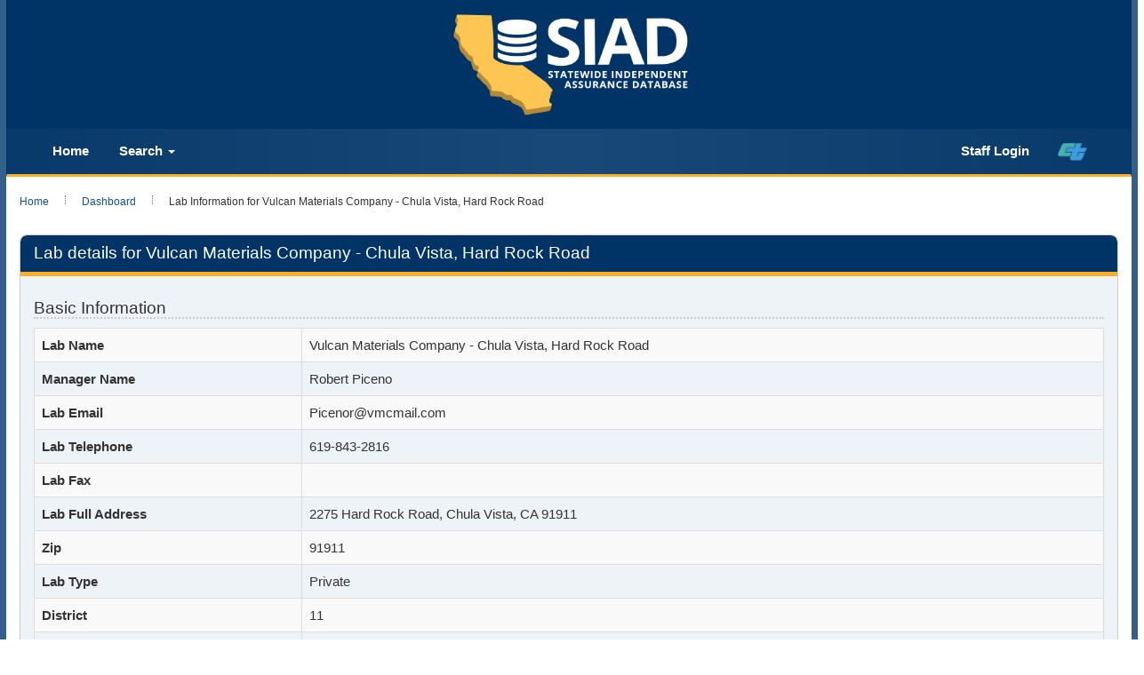

--- FILE ---
content_type: text/html; charset=UTF-8
request_url: https://sia.dot.ca.gov/index.php?r=lab%2Fview&id=621&sort=testMethod.testFullName
body_size: 25407
content:
<!DOCTYPE html>
<html lang="en-US">
<head>
    <meta http-equiv="X-UA-Compatible" content="IE=edge">
    <meta charset="UTF-8">
    <meta name="viewport" content="width=device-width, initial-scale=1">
    <link rel="shortcut icon" href="/images/logo_catrans.gif">
    <meta name="csrf-param" content="_csrf">
<meta name="csrf-token" content="2qKoJjK7oe811sLY9CrnzjwsSPkqB0_AKn2fWO4Szn6O6OJlBe3Qq16YlKCAGZ-RRVgJnVBgJvEbEMAH3HWpJg==">
    <script type="text/javascript" src="/ruxitagentjs_ICANVfqrux_10327251022105625.js" data-dtconfig="rid=RID_1947799013|rpid=-1192873215|domain=ca.gov|reportUrl=/rb_bf84802mhz|app=ea7c4b59f27d43eb|cuc=lxc2r0ou|owasp=1|mel=100000|expw=1|featureHash=ICANVfqrux|dpvc=1|lastModification=1764868789808|tp=500,50,0|rdnt=1|uxrgce=1|srbbv=2|agentUri=/ruxitagentjs_ICANVfqrux_10327251022105625.js"></script><link href="/assets/bcf4df15/css/bootstrap.css" rel="stylesheet">
<link href="/css/site.css" rel="stylesheet">
<script src="/assets/69806481/jquery.js"></script>
<script src="/assets/b40e8016/yii.js"></script>
<script src="/assets/bcf4df15/js/bootstrap.js"></script>
<script src="/js/siad.extension.js"></script>    <title>Caltrans SIAD - Lab Information for Vulcan Materials Company - Chula Vista, Hard Rock Road</title>
    <link rel="stylesheet" href="/css/ct_css/cagov.core.css">
    <link rel="stylesheet" href="/css/ct_css/colorscheme-oceanside.css">
    <link rel="stylesheet" href="/css/ct_css/custom.css">
    <style>
        .overlay {
            display:none;
            position:fixed;
            z-index:98989;
            top:0;
            left:0;
            height:100%;
            width:100%;
            background:rgba(255,255,255,0.5) url( /images/loading002.gif)   50% 50% no-repeat;
        }
        body.loading .overlay {
            overflow: hidden;
        }
        body.loading .overlay {
            display: block;
        }
    </style>
    <script>
        $(function() {
            $( ".dashboard" ).click(function() {
                $( "body" ).addClass("loading");
            });
        });
    </script>
</head>
<body>
<header id="header" class="global-header">
    <div class="branding">
        <div class="header-organization-banner">
            <a href="/index.php?r=site%2Findex" alt="SIAD Home" class="siad-logo">
                <div id="siad-logo-display"></div>
            </a>
        </div>
    </div>
    <nav class="navbar navbar-default main-navigation">
        <div class="container-fluid">
            <div class="navbar-header">
                <a class="navbar-brand" href="/index.php?r=site%2Findex">
                    <div class="siad-logo-mobile"></div>
                </a>
                <button type="button" class="navbar-toggle collapsed" data-toggle="collapse" data-target="#bs-example-navbar-collapse-1" aria-expanded="false">
                    <span class="sr-only">Toggle navigation</span>
                    <span class="icon-bar"></span>
                    <span class="icon-bar"></span>
                    <span class="icon-bar"></span>
                </button>
            </div>
            <div class="collapse navbar-collapse" id="bs-example-navbar-collapse-1">
                <ul class="nav navbar-nav navbar-left">
                    <li><a class="navbar-menu-item" href="/index.php?r=site%2Findex">Home</a></li>
                    <li class="dropdown">
                        <a class="navbar-menu-item" href="#" class="dropdown-toggle" data-toggle="dropdown" role="button" aria-haspopup="true" aria-expanded="false">Search <span class="caret"></span></a>
                        <ul class="dropdown-menu">
                            <li><a href="/index.php?r=lab%2Fsearch">Lab Search</a></li>
                            <li><a href="/index.php?r=tester%2Fsearch">Technician Search</a></li>
                        </ul>
                    </li>
                                    </ul>
                <ul class="nav navbar-nav navbar-right">
                                        <li class="dropdown">
                                            <li><a class="navbar-menu-item" href="/index.php?r=site%2Flogin">Staff Login</a></li>
                                    </li>
                    <li><a href="https://dot.ca.gov/" title="home"><img id ="ct-logo" src="/images/ct_logo_trans_.png" alt="California Department of Transportation (Caltrans Title)"></a></li>
                </ul>
            </div>
        </div>
    </nav>
</header>
<div class="wrap">
    <div class="container main-content">
        <ul class="breadcrumb"><li><a href="/index.php">Home</a></li>
<li><a href="/index.php?r=iastaff%2Findex">Dashboard</a></li>
<li class="active">Lab Information for Vulcan Materials Company - Chula Vista, Hard Rock Road</li>
</ul>        <div class="watermark">
            <div class="transparentbox">
                <p>    

<div class="panel panel-standout">
    <div class="panel-heading">
        <h2>Lab details for Vulcan Materials Company - Chula Vista, Hard Rock Road</h2>
        <div class="options">
                    </div>
    </div>
    <div class="panel-body">
        <p>
            <h4>Basic Information</h4>
            <table id="w0" class="table table-striped table-bordered detail-view"><tr><th>Lab Name</th><td>Vulcan Materials Company - Chula Vista, Hard Rock Road</td></tr>
<tr><th>Manager Name</th><td>Robert Piceno</td></tr>
<tr><th>Lab Email</th><td>Picenor@vmcmail.com</td></tr>
<tr><th>Lab Telephone</th><td>619-843-2816</td></tr>
<tr><th>Lab Fax</th><td></td></tr>
<tr><th>Lab Full Address</th><td>2275 Hard Rock Road, Chula Vista, CA 91911</td></tr>
<tr><th>Zip</th><td>91911</td></tr>
<tr><th>Lab Type</th><td>Private</td></tr>
<tr><th>District</th><td>11</td></tr>
<tr><th>Mobile Lab Full Address</th><td>, ,  </td></tr></table>    
                            <a target="_blank" class="btn btn-info" href="/index.php?r=lab%2Fpublicdownload_tl0113&lab_id=621">Download TL-0113</a>
                    
        </p>

        <div class="panel panel-default">
            <div class="panel-heading">
                <h2>RSP Information</h2>
            </div>
            <div class="panel-body">
                <label>RSP Shipping Address:</label> 2041 Heritage Road, Chula Vista, CA 91913                            </div>
        </div>
        
        <div class="panel panel-default">
            <div class="panel-heading">
                <h2>Test Methods</h2>
                <div class="options">
                                    </div>
            </div>
            <div class="panel-body">
                <div id="accreditation-list" data-pjax-container="" data-pjax-push-state data-pjax-timeout="1000">                <h3>California Test (CT) Accreditations</h3><div id="w1" class="table-responsive"><div class="summary">Total <b>12</b> items.</div>
<table class="table table-striped table-bordered"><thead>
<tr><th><a class="asc" href="/index.php?r=lab%2Fview&amp;id=621&amp;sort=-testMethod.testFullName" data-sort="-testMethod.testFullName">Test Method</a></th><th><a href="/index.php?r=lab%2Fview&amp;id=621&amp;sort=obtained_date" data-sort="obtained_date">Obtained Date</a></th><th><a href="/index.php?r=lab%2Fview&amp;id=621&amp;sort=expiration_date" data-sort="expiration_date">Expiration Date</a></th><th>Status</th><th><a href="/index.php?r=lab%2Fview&amp;id=621&amp;sort=statusChangedBy.person.fullName" data-sort="statusChangedBy.person.fullName">IA Responsible</a></th><th>Technician Certified?</th></tr>
</thead>
<tbody>
<tr data-key="0"><td><a data-pjax="false"  target="_blank" href="/index.php?r=testmethod%2Fview&id=172">CT 105: Calculations - Gradings (JTCP)</a></td><td>2022-12-22</td><td>2023-12-22</td><td><span class="label label-info" ><strong>Expired</strong></span></td><td><a data-pjax="false"  target="_blank" href="/index.php?r=iastaff%2Fview&id=2573">Roy(Chip) Denner</a></td><td><span class="label label-success">Yes</span></td></tr>
<tr data-key="1"><td><a data-pjax="false"  target="_blank" href="/index.php?r=testmethod%2Fview&id=173">CT 106: Definitions - Specific Gravity (SpG)</a></td><td>2022-12-22</td><td>2023-12-22</td><td><span class="label label-info" ><strong>Expired</strong></span></td><td><a data-pjax="false"  target="_blank" href="/index.php?r=iastaff%2Fview&id=2573">Roy(Chip) Denner</a></td><td><span class="label label-warning">No</span></td></tr>
<tr data-key="2"><td><a data-pjax="false"  target="_blank" href="/index.php?r=testmethod%2Fview&id=175">CT 125 AGG: Sampling - AGGREGATES (JTCP)</a></td><td>2022-12-22</td><td>2023-12-22</td><td><span class="label label-info" ><strong>Expired</strong></span></td><td><a data-pjax="false"  target="_blank" href="/index.php?r=iastaff%2Fview&id=2573">Roy(Chip) Denner</a></td><td><span class="label label-success">Yes</span></td></tr>
<tr data-key="3"><td><a data-pjax="false"  target="_blank" href="/index.php?r=testmethod%2Fview&id=174">CT 125 GEN: Sampling - GENERAL</a></td><td>2022-12-22</td><td>2023-12-22</td><td><span class="label label-info" ><strong>Expired</strong></span></td><td><a data-pjax="false"  target="_blank" href="/index.php?r=iastaff%2Fview&id=2573">Roy(Chip) Denner</a></td><td><span class="label label-warning">No</span></td></tr>
<tr data-key="4"><td><a data-pjax="false"  target="_blank" href="/index.php?r=testmethod%2Fview&id=180">CT 201: Sample Preparation - Soil and Aggregates (JTCP)</a></td><td>2022-12-22</td><td>2023-12-22</td><td><span class="label label-info" ><strong>Expired</strong></span></td><td><a data-pjax="false"  target="_blank" href="/index.php?r=iastaff%2Fview&id=2573">Roy(Chip) Denner</a></td><td><span class="label label-success">Yes</span></td></tr>
<tr data-key="5"><td><a data-pjax="false"  target="_blank" href="/index.php?r=testmethod%2Fview&id=181">CT 202: Sieve analysis - Fine and Coarse Aggregates (JTCP)</a></td><td>2022-12-22</td><td>2023-12-22</td><td><span class="label label-info" ><strong>Expired</strong></span></td><td><a data-pjax="false"  target="_blank" href="/index.php?r=iastaff%2Fview&id=2573">Roy(Chip) Denner</a></td><td><span class="label label-success">Yes</span></td></tr>
<tr data-key="6"><td><a data-pjax="false"  target="_blank" href="/index.php?r=testmethod%2Fview&id=189">CT 212: Unit Weight of Aggregates</a></td><td>2022-12-22</td><td>2023-12-22</td><td><span class="label label-info" ><strong>Expired</strong></span></td><td><a data-pjax="false"  target="_blank" href="/index.php?r=iastaff%2Fview&id=2573">Roy(Chip) Denner</a></td><td><span class="label label-warning">No</span></td></tr>
<tr data-key="7"><td><a data-pjax="false"  target="_blank" href="/index.php?r=testmethod%2Fview&id=193">CT 217: Sand Equivalent (JTCP)</a></td><td>2022-12-22</td><td>2023-12-22</td><td><span class="label label-info" ><strong>Expired</strong></span></td><td><a data-pjax="false"  target="_blank" href="/index.php?r=iastaff%2Fview&id=2573">Roy(Chip) Denner</a></td><td><span class="label label-success">Yes</span></td></tr>
<tr data-key="8"><td><a data-pjax="false"  target="_blank" href="/index.php?r=testmethod%2Fview&id=197">CT 226: Moisture Content - Soils and Aggregates (JTCP)</a></td><td>2022-12-22</td><td>2023-12-22</td><td><span class="label label-info" ><strong>Expired</strong></span></td><td><a data-pjax="false"  target="_blank" href="/index.php?r=iastaff%2Fview&id=2573">Roy(Chip) Denner</a></td><td><span class="label label-success">Yes</span></td></tr>
<tr data-key="9"><td><a data-pjax="false"  target="_blank" href="/index.php?r=testmethod%2Fview&id=198">CT 227: Cleanness Value (JTCP)</a></td><td>2022-12-22</td><td>2023-12-22</td><td><span class="label label-info" ><strong>Expired</strong></span></td><td><a data-pjax="false"  target="_blank" href="/index.php?r=iastaff%2Fview&id=2573">Roy(Chip) Denner</a></td><td><span class="label label-success">Yes</span></td></tr>
<tr data-key="10"><td><a data-pjax="false"  target="_blank" href="/index.php?r=testmethod%2Fview&id=199">CT 229: Durability (JTCP)</a></td><td>2022-12-22</td><td>2023-12-22</td><td><span class="label label-info" ><strong>Expired</strong></span></td><td><a data-pjax="false"  target="_blank" href="/index.php?r=iastaff%2Fview&id=2573">Roy(Chip) Denner</a></td><td><span class="label label-success">Yes</span></td></tr>
<tr data-key="11"><td><a data-pjax="false"  target="_blank" href="/index.php?r=testmethod%2Fview&id=203">CT 235: Flat and Elongated Particles</a></td><td>2022-12-22</td><td>2023-12-22</td><td><span class="label label-info" ><strong>Expired</strong></span></td><td><a data-pjax="false"  target="_blank" href="/index.php?r=iastaff%2Fview&id=2573">Roy(Chip) Denner</a></td><td><span class="label label-warning">No</span></td></tr>
</tbody></table>
</div><h3>AASHTO/ASTM Proficiencies</h3><div id="w2" class="table-responsive">
<table class="table table-striped table-bordered"><thead>
<tr><th>Test Method</th><th>Obtained Date</th><th>Expiration Date</th><th>Status</th><th>IA Responsible</th><th>Technician Certified?</th></tr>
</thead>
<tbody>
<tr><td colspan="6"><div class="empty">No results found.</div></td></tr>
</tbody></table>
</div>
        </div>    </div>
</div>


<div class="panel panel-default">
    <div class="panel-heading">
        <h2>Technicians in the Lab</h2>
    </div>
    <div class="panel-body">
        <h3>Technician Summary</h3>
        <div id="w3" class="table-responsive"><div class="summary">Total <b>1</b> item.</div>
<table class="table table-striped table-bordered"><thead>
<tr><th>First Name</th><th>Last Name</th><th>Actions</th></tr>
</thead>
<tbody>
<tr data-key="0"><td>Leonardo</td><td>Lomeli</td><td><a data-pjax="false" aria-label="View_tester_2586" target="_blank" href="/index.php?r=tester%2Fview&id=2586"><span class="glyphicon glyphicon-eye-open"></span> View</a><br /></td></tr>
</tbody></table>
</div><hr /><h3>Technician Details</h3><div class="well"><h4>Details for Leonardo Lomeli </h4><table id="w4" class="table table-striped table-bordered detail-view"><tr><th>First Name</th><td>Leonardo</td></tr>
<tr><th>Last Name</th><td>Lomeli</td></tr>
<tr><th>Status</th><td>Active</td></tr></table><div id="w5" class="table-responsive"><div class="summary">Total <b>13</b> items.</div>
<table class="table table-striped table-bordered"><caption>Certified California Tests(CT)</caption>
<thead>
<tr><th>Test Method</th><th>Obtained Date</th><th>Expiration Date</th><th>Status</th><th>IA Responsible</th><th>Within Lab Scope?</th></tr>
</thead>
<tbody>
<tr data-key="0"><td>CT 105: Calculations - Gradings (JTCP)</td><td>2025-05-07</td><td>2028-05-07</td><td><span class="label label-danger" ><strong>Inactive</strong></span></td><td><a data-pjax="false"  target="_blank" href="/index.php?r=iastaff%2Fview&id=2643">Graham Velek</a></td><td><span class="label label-success">Yes</span></td></tr>
<tr data-key="1"><td>CT 106: Definitions - Specific Gravity (SpG)</td><td>2016-01-19</td><td>2023-06-30</td><td><span class="label label-info" ><strong>Expired</strong></span></td><td><a data-pjax="false"  target="_blank" href="/index.php?r=iastaff%2Fview&id=2573">Roy(Chip) Denner</a></td><td><span class="label label-success">Yes</span></td></tr>
<tr data-key="2"><td>CT 125 AGG: Sampling - AGGREGATES (JTCP)</td><td>2025-05-07</td><td>2028-05-07</td><td><span class="label label-success" ><strong>Active</strong></span></td><td><a data-pjax="false"  target="_blank" href="/index.php?r=iastaff%2Fview&id=2643">Graham Velek</a></td><td><span class="label label-success">Yes</span></td></tr>
<tr data-key="3"><td>CT 125 GEN: Sampling - GENERAL</td><td>2016-01-19</td><td>2017-01-19</td><td><span class="label label-info" ><strong>Expired</strong></span></td><td><a data-pjax="false"  target="_blank" href="/index.php?r=iastaff%2Fview&id=2573">Roy(Chip) Denner</a></td><td><span class="label label-success">Yes</span></td></tr>
<tr data-key="4"><td>CT 125 HMA: Sampling - HMA (JTCP)</td><td>2016-01-19</td><td>2017-01-19</td><td><span class="label label-info" ><strong>Expired</strong></span></td><td><a data-pjax="false"  target="_blank" href="/index.php?r=iastaff%2Fview&id=2573">Roy(Chip) Denner</a></td><td><span class="label label-warning">No</span></td></tr>
<tr data-key="5"><td>CT 201: Sample Preparation - Soil and Aggregates (JTCP)</td><td>2025-05-07</td><td>2028-05-07</td><td><span class="label label-success" ><strong>Active</strong></span></td><td><a data-pjax="false"  target="_blank" href="/index.php?r=iastaff%2Fview&id=2643">Graham Velek</a></td><td><span class="label label-success">Yes</span></td></tr>
<tr data-key="6"><td>CT 202: Sieve analysis - Fine and Coarse Aggregates (JTCP)</td><td>2025-05-07</td><td>2028-05-07</td><td><span class="label label-success" ><strong>Active</strong></span></td><td><a data-pjax="false"  target="_blank" href="/index.php?r=iastaff%2Fview&id=2643">Graham Velek</a></td><td><span class="label label-success">Yes</span></td></tr>
<tr data-key="7"><td>CT 205: Percent Crushed Particles (JTCP)</td><td>2025-05-07</td><td>2028-05-07</td><td><span class="label label-success" ><strong>Active</strong></span></td><td><a data-pjax="false"  target="_blank" href="/index.php?r=iastaff%2Fview&id=2643">Graham Velek</a></td><td><span class="label label-warning">No</span></td></tr>
<tr data-key="8"><td>CT 216: Relative Compaction - Soils and Aggregates (JTCP)</td><td>2025-05-07</td><td>2028-05-07</td><td><span class="label label-danger" ><strong>Inactive</strong></span></td><td><a data-pjax="false"  target="_blank" href="/index.php?r=iastaff%2Fview&id=2643">Graham Velek</a></td><td><span class="label label-warning">No</span></td></tr>
<tr data-key="9"><td>CT 217: Sand Equivalent (JTCP)</td><td>2025-05-07</td><td>2028-05-07</td><td><span class="label label-success" ><strong>Active</strong></span></td><td><a data-pjax="false"  target="_blank" href="/index.php?r=iastaff%2Fview&id=2643">Graham Velek</a></td><td><span class="label label-success">Yes</span></td></tr>
<tr data-key="10"><td>CT 226: Moisture Content - Soils and Aggregates (JTCP)</td><td>2025-05-07</td><td>2028-05-07</td><td><span class="label label-success" ><strong>Active</strong></span></td><td><a data-pjax="false"  target="_blank" href="/index.php?r=iastaff%2Fview&id=2643">Graham Velek</a></td><td><span class="label label-success">Yes</span></td></tr>
<tr data-key="11"><td>CT 227: Cleanness Value (JTCP)</td><td>2025-05-07</td><td>2028-05-07</td><td><span class="label label-success" ><strong>Active</strong></span></td><td><a data-pjax="false"  target="_blank" href="/index.php?r=iastaff%2Fview&id=2643">Graham Velek</a></td><td><span class="label label-success">Yes</span></td></tr>
<tr data-key="12"><td>CT 229: Durability (JTCP)</td><td>2025-05-07</td><td>2028-05-07</td><td><span class="label label-success" ><strong>Active</strong></span></td><td><a data-pjax="false"  target="_blank" href="/index.php?r=iastaff%2Fview&id=2643">Graham Velek</a></td><td><span class="label label-success">Yes</span></td></tr>
</tbody></table>
</div><div id="w6" class="table-responsive">
<table class="table table-striped table-bordered"><caption>AASHTO/ASTM Proficiencies</caption>
<thead>
<tr><th>Test Method</th><th>Obtained Date</th><th>Expiration Date</th><th>Status</th><th>IA Responsible</th><th>Within Lab Scope?</th></tr>
</thead>
<tbody>
<tr><td colspan="6"><div class="empty">No results found.</div></td></tr>
</tbody></table>
</div></div><hr />    </div>
</div>

</div>
</div>


<script>
function requestLabAccreditationExtension(lab_accreditation_id)
{
    $.ajax({
      url: '/index.php?r=lab%2Frequest_lab_accreditation_extension',
      type: 'post',
      data: { lab_accreditation_id: lab_accreditation_id },
      success: function(data) {
          if(data)
            $("#lab_accred_extension_label_"+lab_accreditation_id).html('<div style="text-align:center"><span title="Extension Pending IA Coordinator\'s Approval" class="label label-warning">Pending</span></div>');
      }
    });
}
</script>

<style>
.modal-backdrop
{
    opacity:0.7 !important;
}

</style>
</p>
            </div>
        </div>
        <div class="alert alert-warning alert_siad" role="alert">
            <span class="glyphicon glyphicon-info-sign"></span> For concerns with missing or erroneous data, please contact your Independent Assurance personnel
        </div>
    </div>
</div>
<footer class="footer global-footer">
    <div class="container" >
        <p>
            Please submit any comments or questions to:
        </p>
        <p>
            Shaya Meisamifard<br />
            SIAD Task Manager<br />
            916-639-4316<br />
            <a href="mailto:Shaya.meisamifard@dot.ca.gov?Subject=SIA%20Database%20Comments%20or%20Questions" target="_top" title="Shaya.meisamifard@dot.ca.gov">Shaya.meisamifard@dot.ca.gov</a>
        </p>
        <p>
            <a href="/index.php?r=site%2Faccessibility">Accessibility Information</a>
        </p>
        <p>&copy; 2026 by California Department of Transportation (Caltrans)<p>
        </p>
    </div>
</footer>
<div class="overlay"></div>
<script src="/assets/b40e8016/yii.gridView.js"></script>
<script src="/assets/c6f6a856/jquery.pjax.js"></script>
<script>jQuery(function ($) {
jQuery('#w1').yiiGridView({"filterUrl":"\/index.php?r=lab%2Fview\u0026id=621\u0026sort=testMethod.testFullName","filterSelector":"#w1-filters input, #w1-filters select","filterOnFocusOut":true});
jQuery('#w2').yiiGridView({"filterUrl":"\/index.php?r=lab%2Fview\u0026id=621\u0026sort=testMethod.testFullName","filterSelector":"#w2-filters input, #w2-filters select","filterOnFocusOut":true});
jQuery(document).pjax("#accreditation-list a", {"push":true,"replace":false,"timeout":1000,"scrollTo":false,"container":"#accreditation-list"});
jQuery(document).off("submit", "#accreditation-list form[data-pjax]").on("submit", "#accreditation-list form[data-pjax]", function (event) {jQuery.pjax.submit(event, {"push":true,"replace":false,"timeout":1000,"scrollTo":false,"container":"#accreditation-list"});});
jQuery('#w3').yiiGridView({"filterUrl":"\/index.php?r=lab%2Fview\u0026id=621\u0026sort=testMethod.testFullName","filterSelector":"#w3-filters input, #w3-filters select","filterOnFocusOut":true});
jQuery('#w5').yiiGridView({"filterUrl":"\/index.php?r=lab%2Fview\u0026id=621\u0026sort=testMethod.testFullName","filterSelector":"#w5-filters input, #w5-filters select","filterOnFocusOut":true});
jQuery('#w6').yiiGridView({"filterUrl":"\/index.php?r=lab%2Fview\u0026id=621\u0026sort=testMethod.testFullName","filterSelector":"#w6-filters input, #w6-filters select","filterOnFocusOut":true});
$('#new-cert-modal').on('hide.bs.modal', function (e) {
    $(this).find('#lab-add-accreditation-form')[0].reset();
});
$('#new-cert-modal').on('show.bs.modal', function (e) {
  $("#new-accreditation-added").hide();
});

// refresh exam record list on new-exam-record-modal close
$('#new-notes-record-modal').on('hide.bs.modal', function (e) {
    $(this).find('#note-create-form')[0].reset();
    // $.pjax.reload({container:'#exam-record-list'});
});
$('#new-notes-record-modal').on('show.bs.modal', function (e) {
    $("#new-note-record-added").hide();
});


$(document).on('pjax:timeout', function(event) {
    event.preventDefault()
});

$(document).ready(function(){
  $('#lab-add-accreditation-form').on('beforeSubmit', function(event, jqXHR, settings) {
    var form = $(this);

    if(form.find('.has-error').length) {
      return false;
    }

    $.ajax({
      url: '/index.php?r=lab%2Fadd_accreditation',
      type: 'post',
      data: form.serialize(),
      success: function(data) {
        $('#new-accreditation-added').show().delay(3000).hide(1000);
        $.pjax.reload({container:'#accreditation-list', async:false});

      }
    });

    return false;
  });
  $('b').replaceWith(function(){
    return $('<strong />', {html: $(this).html()});
    });

    $('#note-create-form').on('beforeSubmit', function(event, jqXHR, settings) {
        var form = $(this);
        if(form.find('.has-error').length) {
            return false;
        }

        $.ajax({
            url: '/index.php?r=lab%2Fadd_note&id=621',
            type: 'post',
            data: form.serialize(),
            success: function(data) {
                $('#new-note-record-added').show().delay(3000).hide(1000);
                setTimeout(function() {
                    $('#new-notes-record-modal').modal('hide');
                }, 2000);
                window.location.href = window.location.href;

            }
        });
        return false;
    });


    $('#edit-notes-record-modal').on('show.bs.modal', function (e) {
        $('#note-record-edited').hide();
        var button = $(e.relatedTarget);
        var id = button.attr('id');
        console.log(id);
        $.ajax({
            url: '/index.php?r=lab%2Fview_note_for_edit',
            type: 'post',
            data: {'id' : id},
            success: function(data) {
                $('.modelContent').html(data);
            }
        });
    });



});

});</script></body>
</html>
